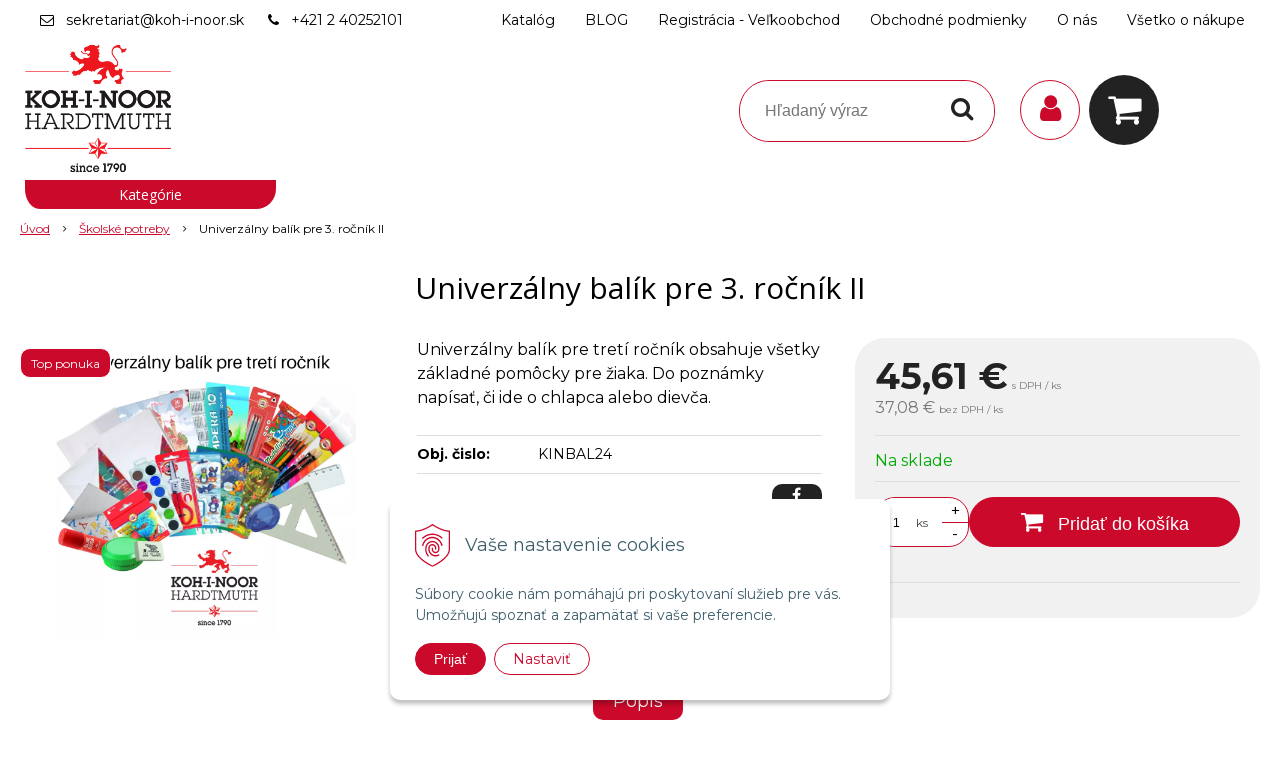

--- FILE ---
content_type: text/html; charset=windows-1250
request_url: https://eshop.koh-i-noor.sk/eshop/univerzalny-balik-pre-3-rocnik-ii/p-5332396.xhtml
body_size: 16709
content:
<!DOCTYPE html>
<html lang="sk" class=" ViewIcons filter-position-left elm-b-radius-2 prlist-grpad prlist-type-2" data-ppr="3">
<head>
		<meta http-equiv="X-UA-Compatible" content="IE=edge,chrome=1" />
		<meta name="viewport" content="width=device-width, initial-scale=1.0, minimum-scale=1.0, user-scalable=1" />
		
		<meta charset="windows-1250" />
		<title>Univerzálny balík pre 3. ročník II | KOH-I-NOOR HARDTMUTH SLOVENSKO</title>
		<meta name="description" content="KOH-I-NOOR HARDTMUTH je dnes medzinárodnou spoločnosťou, ktorá patrí medzi najväčších výrobcov školských, kancelárskych a umeleckých potrieb v Európe." />
		<meta name="keywords" content="," />
		<meta name="robots" content="index,follow" />
		<meta name="googlebot" content="index,follow" />
		<meta name="author" content="NextCom.sk | Lepší biznis online" />
		<meta name="generator" content="Unisite 8.20.0 #281025" />
		<meta property="og:type" content="og:product" />
		<meta property="og:title" content="Univerzálny balík pre 3. ročník II" />
		<meta property="og:url" content="https://eshop.koh-i-noor.sk/eshop/univerzalny-balik-pre-3-rocnik-ii/p-5332396.xhtml" />
		<meta property="og:locale" content="sk_SK" />
		<meta property="og:site_name" content="KOH-I-NOOR HARDTMUTH SLOVENSKO" />
		<meta name="twitter:domain" content="eshop.koh-i-noor.sk" />
		<meta property="og:image" content="https://eshop.koh-i-noor.sk/obchod_homedir/data/3282/obrazky/Univerz%E1lny%20bal%EDk%20pre%20prv%FD%20ro%E8n%EDk%20%96%20k%F3pia%20%281%29.png" />
		<meta property="og:description" content="Univerzálny balík pre tretí ročník obsahuje všetky základné pomôcky pre žiaka. Do poznámky napísať, či ide o chlapca alebo dievča." />
		<meta property="product:price:amount" content="45.61" />
		<meta property="product:price:currency" content="EUR" />
		<meta itemprop="name" content="Univerzálny balík pre 3. ročník II" />
		<meta itemprop="description" content="Univerzálny balík pre tretí ročník obsahuje všetky základné pomôcky pre žiaka. Do poznámky napísať, či ide o chlapca alebo dievča." />
		<meta itemprop="image" content="https://eshop.koh-i-noor.sk/obchod_homedir/data/3282/obrazky/Univerz%E1lny%20bal%EDk%20pre%20prv%FD%20ro%E8n%EDk%20%96%20k%F3pia%20%281%29.png" />
		<meta name="twitter:card" content="product" />
		<meta name="twitter:title" content="Univerzálny balík pre 3. ročník II" />
		<meta name="twitter:image" content="https://eshop.koh-i-noor.sk/obchod_homedir/data/3282/obrazky/Univerz%E1lny%20bal%EDk%20pre%20prv%FD%20ro%E8n%EDk%20%96%20k%F3pia%20%281%29.png" />
		<meta name="twitter:label1" content="Ceny" />
		<meta name="twitter:data1" content="45.61" />
		<meta name="twitter:label2" content="Mena" />
		<meta name="twitter:data2" content="" />

		<link href="https://eshop.koh-i-noor.sk/Data/3505/favicon.ico" type="image/x-icon" rel="icon" />
		<link href="https://eshop.koh-i-noor.sk/Data/3505/favicon.ico" type="image/x-icon" rel="shortcut icon" />
		<link rel="stylesheet" type="text/css" href="//fonts.googleapis.com/css2?family=Montserrat:ital,wght@0,400;0,700;0,900;1,400;1,700;1,900&family=Open+Sans:ital,wght@0,400;0,600;0,700;1,400;1,600;1,700&display=swap" />
		<link rel="stylesheet" type="text/css" href="/Data/3505/Cache/Css/site_df954c82.css" />
		<link rel="stylesheet" type="text/css" href="/SiteJay2.0/JScript/Fancybox3/jquery.fancybox.min.css" />
		<link rel="stylesheet" type="text/css" href="/Data/3505/Cache/Css/slick_79e8c010.css" />
		<link rel="stylesheet" type="text/css" href="/Data/3505/Cache/Css/infopanel_eb4507b4.css" />
		<script src="/SiteJay2.0/jquery-3.7.1.min.js"></script>
		<script src="/SiteJay2.0/JScript/Fancybox3/jquery.fancybox.min.js"></script>
		<script src="/SiteJay2.0/JScript/jquery.mousewheel-3.0.6.pack.js"></script>
		<script src="/Data/3505/Cache/Script/common_5fecc569.js"></script>
		<script src="/Data/3505/Cache/Script/CookieConsent_6224c920.js"></script>
		<script src="/Data/3505/Cache/Script/skin_340f6a63.js"></script>
		<script src="/Data/3505/Cache/Script/custom_aa534054.js"></script>
		<script src="/Data/3505/Cache/Script/categories_menu_script_3eefc370.js"></script>
		<script src="/SiteJay2.0/jquery.newsletterpopup.js"></script>
		<script src="/Data/3505/Cache/Script/shop_content_scripts_977977c1.js"></script>
		<script src="https://eshop.koh-i-noor.sk/SiteJay2.0/jquery_tipsy.js"></script>

		<link rel="stylesheet" type="text/css" href="/Data/default/UserFiles/font-awesome/css/font-awesome.min.css" />
		<link rel="stylesheet" type="text/css" href="/Data/default/UserFiles/2025/slick/slick.min.css" />
        <link rel="stylesheet" type="text/css" href="/Data/default/UserFiles/2025/slick/accessible-slick-theme.min.css" />
		<link rel="stylesheet" type="text/css" href="/Data/default/UserFiles/js/lightslider/lightslider.min.css" />
        <link rel="stylesheet" type="text/css" href="/Data/default/UserFiles/2025/nice-select/nice-select.css" />
	<!-- Global site tag (gtag.js) - Google Analytics -->
<script async src="https://www.googletagmanager.com/gtag/js?id=UA-31833947-1"></script>
<script>
  window.dataLayer = window.dataLayer || [];
  function gtag(){dataLayer.push(arguments);}
  gtag("consent", "default", {
    "ad_storage": "denied",
    "ad_user_data": "denied",
    "ad_personalization": "denied",
    "analytics_storage": "denied"
  }); 
  gtag("js", new Date());
  gtag("config", "UA-31833947-1");
</script></head>

	<body id="page18210" class="matrix-skin home-page ">
        <div class="site-overlay"><span class="over-closer"></span></div>
        
            <div id="container-main">
                <div class="header-separator"></div>
                <header class="header">
                    <div class="head clearfix">
                      
<div id="sjm-s-hlavicka"><div class="logo-wrapper">
    <p id="logo"><a href="/"><img src="/Data/3505/UserFiles/Logo/1200px-Koh_i_noor_company_logo.svg.png" alt="KOH-I-NOOR HARDTMUTH SLOVENSKO" srcset="" width="1200" height="1056"></a></p>
    
</div>


    
        <ul class="info-row">
            
            
            <li class="info-row-mail" translate="no"><i class="fa fa-envelope-o"></i> <a href="mailto:sekretariat@koh-i-noor.sk">sekretariat@koh-i-noor.sk</a></li>
            <li class="info-row-phone" translate="no"><i class="fa fa-phone"></i> <a href="tel:+421240252101"> +421 2 40252101</a></li>
            
        </ul>
    

</div>

                      <div class="icons">
                          <div id="ico-menu"><span translate="no"><i class="fa fa-bars"></i></span></div>
                          <div id="ico-search"><span><i class="fa fa-search"></i></span></div>
                          <div id="main-login">
<div id="sjm-s-login-top"><div class="Shop-login">
    <div><i class="fa fa-user"></i></div>
    
        <ul data-text="Môj účet">
            <li class="user"><a href="https://eshop.koh-i-noor.sk/eshop/action/enterlogin.xhtml" rel="nofollow">Prihlásiť</a></li>
            
                <li class="reg"><a href="https://eshop.koh-i-noor.sk/eshop/action/registration.xhtml" rel="nofollow">Registrácia</a></li>
            
            
        </ul>
    
    
</div></div>
</div>
                          <div id="main-cart">
<div id="sjm-s-kosik"><div id="kosik">
     <a href="https://eshop.koh-i-noor.sk/eshop/action/cart.xhtml" class="caq-0" title="Košík">
     <span class="kosik-ico"><i class="fa fa-shopping-cart"></i></span>
     
     </a>
</div></div>
</div>
                      </div>
                      <div id="main-search">
<div id="sjm-s-vyhladavanie">
	
                <script type="text/javascript">
                    /* <![CDATA[ */

                    displayBoxIndex = -1;
                    var SearchNavigate = function(diff) {
                        displayBoxIndex += diff;
                        var oBoxCollection = $(".suggestSearchContent:not(.suggestSearchHeader):not(.suggestSearchFooter) p");
                        if(!oBoxCollection.length){
                            return;
                        }
                        if (displayBoxIndex >= oBoxCollection.length)
                            displayBoxIndex = 0;
                        if (displayBoxIndex < 0)
                            displayBoxIndex = oBoxCollection.length - 1;
                        var cssClass = "search-selected-item";
                        oBoxCollection.removeClass(cssClass).eq(displayBoxIndex).addClass(cssClass);
                        oBoxCollection.eq(displayBoxIndex)[0].scrollIntoView({ 
                            block: 'nearest',
                            inline: 'nearest',
                            behavior: 'smooth'
                        });
                    }

                        var timeoutsearch;
                        function getXmlHttpRequestObject() {
                            if (window.XMLHttpRequest) {
                                return new XMLHttpRequest();
                            } else if(window.ActiveXObject) {
                                return new ActiveXObject("Microsoft.XMLHTTP");
                            } else {
                            }
                        }

                        var searchReq = getXmlHttpRequestObject();

                        function searchSuggest() {
                            if (searchReq.readyState == 4 || searchReq.readyState == 0) {
                                var str = escape(encodeURI(document.getElementById('searchstringid').value));
                                //$('#search_suggest').html('<div class="suggest_wrapper loading"><img src="/Images/loading.gif" alt="loading" /></div>');
                                var stockOnly = '0';
                                if (document.getElementById('searchStockOnlyId') != null && document.getElementById('searchStockOnlyId').checked == true)
                                    stockOnly = '1';

                                searchReq.open("GET", 'https://eshop.koh-i-noor.sk/suggestsearch/chckprm/suggest/search/' + str + '/stock/' + stockOnly + '.xhtml', true);
                                searchReq.onreadystatechange = handleSearchSuggest;
                                searchReq.send(null);
                            }
                            clearTimeout(timeoutsearch);
                        }

                        function handleSearchSuggest() {
                            if (searchReq.readyState == 4) {
                                var ss = document.getElementById('search_suggest')
                                ss.innerHTML = '';
                                ss.innerHTML = searchReq.responseText;

                                if(ss.innerHTML.length)
                                    ss.innerHTML = '<div class="suggest_wrapper">' + ss.innerHTML + '</div>';
                            }
                        }

                        $(document).ready(function(){

                            $('body').on('click', function () {
                                $('#search_suggest').html('');
                            });

                            $('form.search').on('click', function(e){
                                e.stopPropagation();
                            });

                            $('#searchstringid').attr('autocomplete','off').on('keyup click', function(e) {

                                if (e.keyCode == 40)
                                {
                                    e.preventDefault()
                                    SearchNavigate(1);
                                }
                                else if(e.keyCode==38)
                                {
                                    e.preventDefault()
                                    SearchNavigate(-1);
                                } else if(e.keyCode==13){

                                    if($("p.search-selected-item").length){
                                        e.preventDefault();
                                        location.href=$("p.search-selected-item a").attr("href");
                                    }

                                } else {
                                    if(timeoutsearch) {
                                        clearTimeout(timeoutsearch);
                                        timeoutsearch = null;
                                    }
                                    if($.trim($("#searchstringid").val()) !== ""){
                                        timeoutsearch = setTimeout(searchSuggest, 200);
                                    }
                                    else {
                                        var ss = document.getElementById('search_suggest')
                                        ss.innerHTML = '';                                    
                                    }
                                }
                            });
                        });
                    /* ]]> */
                </script>

<form action="https://eshop.koh-i-noor.sk/index.php?page=18210" method="get" class="search">
  <span class="input"><input type="text" name="searchstring" value="" class="SearchInput" id="searchstringid" placeholder="Hľadaný výraz" /><input type="hidden" name="searchtype" value="all" /></span>
  <div id="search_suggest"></div>  
  <span class="submit"><input type="hidden" name="action" value="search" /><input type="hidden" name="cid" value="0" /><input type="hidden" name="page" value="18210" /><input type="submit" name="searchsubmit" value="Hľadaj" class="SearchSubmit" /></span>  
</form></div>
</div>
                      <div class="mbmenu clearfix" id="menu-main">
                        <div class="content"><nav>
<div id="sjm-s-menu-vodorovne"><ul id="m-smenuvodorovne" class="sjMenu"><li class="no-selected"><a href="https://eshop.koh-i-noor.sk/katalog.xhtml">Katalóg</a></li><li class="no-selected"><a href="https://eshop.koh-i-noor.sk/blog.xhtml">BLOG</a></li><li class="no-selected"><a href="https://eshop.koh-i-noor.sk/registracia-velkoobchod.xhtml">Registrácia - Veľkoobchod</a></li><li class="no-selected"><a href="https://eshop.koh-i-noor.sk/informacie-obchodne-podmienky.xhtml">Obchodné podmienky</a></li><li class="no-selected"><a href="https://eshop.koh-i-noor.sk/o-nas.xhtml">O nás</a><ul><li class="no-selected"><a href="https://eshop.koh-i-noor.sk/kontakty.xhtml">Kontakty</a></li><li class="no-selected"><a href="https://eshop.koh-i-noor.sk/ochrana-osobnych-udajov.xhtml">Ochrana osobných údajov</a></li><li class="no-selected"><a href="https://eshop.koh-i-noor.sk/o-spolocnosti.xhtml">O spoločnosti</a></li></ul></li><li class="no-selected"><a href="https://eshop.koh-i-noor.sk/vsetko-o-nakupe.xhtml">Všetko o nákupe</a><ul><li class="no-selected"><a href="https://eshop.koh-i-noor.sk/reklamacne-podmienky.xhtml">Reklamačné podmienky</a></li></ul></li></ul></div>
</nav></div>
                      </div>
                  </div>
                </header>
                <div id="container-outer">
                    <div id="container" class="clearfix">
                        <main id="content">
                            
                                <div class="top-image">
<div id="sjm-d-20961"> </div>
<div class="basic001">


<div class="content">
<div id="sjm-d-20960">        <div class="ShopContent">
<!-- SJ_Modules_Shop_Content ***start*** -->
	
            <div class="ShopProductParentCategories">
                <ul itemprop="breadcrumb" itemscope itemtype="http://schema.org/BreadcrumbList">
                    
                    <li itemprop="itemListElement" itemscope itemtype="http://schema.org/ListItem">
                        <a href="/" itemprop="item"><span itemprop="name">Úvod</span></a>
                        <meta itemprop="position" content="1" />
                    </li>
                    <li><span class="separator">&gt;&gt;</span></li>
                    <li itemprop="itemListElement" itemscope itemtype="http://schema.org/ListItem">
                        <a href="https://eshop.koh-i-noor.sk/eshop/skolske-potreby/c-112.xhtml" itemprop="item"><span itemprop="name">Školské potreby</span></a>
                        <meta itemprop="position" content="2" />
                    </li>
                    <li><span class="separator">&gt;&gt;</span></li>
                    <li itemprop="itemListElement" itemscope itemtype="http://schema.org/ListItem">
                        <span itemprop="name">Univerzálny balík pre 3. ročník II</span>
                        <meta itemprop="position" content="3" />
                    </li>
                </ul>
            </div>































<div itemscope itemtype="http://schema.org/Product" class="ShopProductView">
	<div class="Product ProductDetail">

        <h1 itemprop="name" >Univerzálny balík pre 3. ročník II</h1>
        <meta itemprop="category" content="Školské potreby" />
        


        <div class="ProductWrapper">

                    <div class="ProductLeft">
                        
                        <span class="stickers">
                            
                                
                                    
                                    
                                    
                                    <span class="sticker sticker-topoffer">Top ponuka</span>
                                    
                                
                            

                            
                                
                            

                            

                            
                        </span>
                        
                        <ul class="ProductImage" id="MainProductImage">
                            <li>
                            	<a href="/obchod_homedir/data/3282/obrazky/Univerz%E1lny%20bal%EDk%20pre%20prv%FD%20ro%E8n%EDk%20%96%20k%F3pia%20%281%29.png" title="Univerzálny balík pre 3. ročník II">
                                    <picture>
                                        <source srcset="/obchod_homedir/data/3282/obrazky/Univerz%E1lny%20bal%EDk%20pre%20prv%FD%20ro%E8n%EDk%20%96%20k%F3pia%20%281%29.webp" type="image/webp">
                                        <img itemprop="image" src="/obchod_homedir/data/3282/obrazky/Univerz%E1lny%20bal%EDk%20pre%20prv%FD%20ro%E8n%EDk%20%96%20k%F3pia%20%281%29.png" alt="Univerzálny balík pre 3. ročník II" id="ProductImage5332396" />
                                    </picture>
                            	</a>
                           	</li>
                            
                        </ul>
                        
                        
                        
                    </div>

            <div class="ProductDescription">

            <h2 class="hide" >Univerzálny balík pre 3. ročník II</h2>

            <form action="https://eshop.koh-i-noor.sk/eshop/univerzalny-balik-pre-3-rocnik-ii/p-5332396/order/5332396.xhtml" data-mincountval="0" data-mincountmultiplyval="false" id="5332396" method="post" onsubmit=" if(!CheckMinCount(document.getElementById('Quantity'), 0, false))return false;">

            <div class="right-col" itemprop="offers" itemscope itemtype="http://schema.org/Offer">
				<meta itemprop="url" content="https://eshop.koh-i-noor.sk/eshop/univerzalny-balik-pre-3-rocnik-ii/p-5332396.xhtml" />
				

                

                
                    

                        <div class="price">

                            <div class="price-row-1">
                                
                                    <span class="price-with-vat">
                                        <meta itemprop="category" content="Školské potreby" />
                                        
                                        <strong id="PriceWithVAT5332396" class="main-price"><span itemprop="price" content="45.61">45,61</span> <span itemprop="priceCurrency" content="EUR">€</span></strong> <span class="small dph">s DPH / ks</span>
                                    </span>
                                
                                
                                
                                    
                                        <span class="price-without-vat">
                                            <strong id="PriceWithoutVAT5332396" class="main-price">37,08 €</strong> <span class="small">bez DPH / ks</span>
                                        </span>
                                    
                                
                                

                                
                                
                            </div>
                            
                            

                        </div>

                   

                   

                      

                        

                        

                        

                        
                            
                                
                                    
                                        <div class="delivery-info">
                                            
                                                <span id="StockCountText5332396" itemprop="availability" href="http://schema.org/InStock" content="InStock">                        <span style="color: #00aa00">Na sklade</span></span>
                                            
                                            
                                        </div>
                                    
                                
                                
                            
                        

                        

                        
                            

                                
                                    <div class="ShopIcons">
                                        <div class="ProductButtons" >
                                            <span class="mnozstvo">
                                                <input type="text" size="5" value="1" name="quantity" id="Quantity" onkeyup="" class="Quantity noEnterSubmit" />
                                                
                                                    <label for="Quantity5332396">ks</label>
                                                
                                                <span class="cplus">+</span>
                                                <span class="cminus">-</span>
                                            </span>
                                            
                                                <button type="submit" name="add-button" id="AddToCart5332396" aria-label="Pridať do košíka">
                                                    <span class="addtext"><i class="fa fa-shopping-cart"></i> Pridať do košíka</span><span class="icon"><!----></span>
                                                    
                                                </button>
                                            
                                            
                                            
                                        </div>
                                        <span id="StockWarning5332396" class="stockwarning"></span>
                                    </div>
                                

                                

                            

                        

                        
                            
                                
                                <div class="advance-box">
                                    <div class="calcs">
                                        
                                        
                                    </div>
                                    <ul class="clearfix">
                                        
                                            
                                        
                                        
                                        
                                            
                                        
                                        
										
                                    </ul>
                                </div>

                            
                        
                   
            	</div>

            	<div class="left-col">

	                
	                    <div class="small-description" itemprop="disambiguatingDescription">Univerzálny balík pre tretí ročník obsahuje všetky základné pomôcky pre žiaka. Do poznámky napísať, či ide o chlapca alebo dievča. </div>
	                

	                <dl id="productParameters">
	                    

	                    <dt class="detail-order-number">Obj. čislo:</dt><dd id="OrderNumber5332396" class="detail-order-number" itemprop="sku">KINBAL24</dd>
	                    

	                    
	                    
	               </dl>

                   
                       <div class="social-share">
                           <a href="javascript: void(0)" onclick="window.open('https://www.facebook.com/sharer.php?u=https%3A%2F%2Feshop.koh-i-noor.sk%2Feshop%2Funiverzalny-balik-pre-3-rocnik-ii%2Fp-5332396.xhtml','sharer','toolbar=0,status=0,width=580,height=325');"><i class="fa fa-facebook"></i></a>
                       </div>
                   

	            </div>

                </form>
            </div>
            <div class="clear"></div>
        </div>
	</div>

        <div class="tabs-container">

        	<ul class="tabs">
        	  
              <li><a href="#popis">Popis</a></li>
              
              
              
              
			  
              
			  

              

			  
			  
			  
			  
            </ul>

            <div class="panel-container">

              

              
                  <div class="pane" id="popis">
                    <h2>Univerzálny balík pre 3. ročník II</h2>
                    <div class="in-pane">
                        
                        <div class="long-description" itemprop="description">
                            Balík obsahuje: Ceruzka graf. 3-HR c. 2, 3ks. Sada farebných papierov. Guma mazacia. Nožnice 13,5cm. Obal na zošit A6 2ks. Obrus, detský motív. Pastelky 12ks, Vtáci. Súpr. Modelovacej hmoty 200g. Misky súprava 5ks . Štetec sada c. 2,4,6,8,10 guľaté. Lepidlo herkules . Vodové farby v bielom
Pastelky voskové, 3-HR  12ks. Výkresy A3 20ks. Výkresy A4 20ks. Farby temp. 10odt. Školský zošit 420-A4-20list, čistý 1ks. Školský zošit 5110-A5-10list, štvorčekový  1ks. Śkolský zošit 513-A5-10list, linajkový 10ks. Školský zošit 624-A6-20list, linajkový 2ks. Školský zošit 523-A5-20list, linajkový 5ks. 
Štetec sada c.8, 12, ploché. Strúhadlo. Pravítko 15cm, transparentné. Sada obalov A5 10ks. Sada obalov A4 10ks . TROJ. 45/177 s ko. Transp. Notový zošit A5-8list. Kružidlo kovové.

                        </div>
                    </div>
                  </div>
              

              

              

                	

                
                

                

                

                

                

                

                

                

            </div>
    	</div>
		<div class="clear"></div>


</div>











<!-- SJ_Modules_Shop_Content ***end*** --></div></div>
</div>	
</div>
</div>
                                
                            
                        </main>
                        <aside id="left">
                            <div class="basic003 mbmenu" id="kategorie-obchodu">
                                <div class="title"><h3><div><span class="mh-small"><!----></span></div></h3></div>
                                <div class="content"><nav role="navigation">
<div id="sjm-s-kategorie-obchodu">
	
	<div class="action-categories">
		<ul class="Cat action-categories">
			<li><a href="https://eshop.koh-i-noor.sk/eshop/action/addprd/newval/1.xhtml" title="Novinky">Novinky</a></li><li><a href="https://eshop.koh-i-noor.sk/eshop/action/addprd/topoffer/1.xhtml" title="Top ponuka">Top ponuka</a></li>
		</ul>
	</div>



	<div class="states-categories">
	<ul class="Cat states-categories">
		<li><a href="https://eshop.koh-i-noor.sk/eshop/action/addprd/state-226/1.xhtml" title="Vianočné Dekorácie - Akcia" style="background-color: #ffff00; color: #000000">Vianočné Dekorácie - Akcia</a></li><li><a href="https://eshop.koh-i-noor.sk/eshop/action/addprd/state-227/1.xhtml" title="VÝPREDAJ HRAČIEK" style="background-color: #ffff00; color: #000000">VÝPREDAJ HRAČIEK</a></li><li><a href="https://eshop.koh-i-noor.sk/eshop/action/addprd/state-212/1.xhtml" title="VÝPREDAJ" style="background-color: #ffff00; color: #000000">VÝPREDAJ</a></li><li><a href="https://eshop.koh-i-noor.sk/eshop/action/addprd/state-222/1.xhtml" title="3D Puzzle -30%" style="background-color: #ffff00; color: #000000">3D Puzzle -30%</a></li><li><a href="https://eshop.koh-i-noor.sk/eshop/action/addprd/state-221/1.xhtml" title="Maľovanie Podľa Čísel" style="background-color: #ffff00; color: #000000">Maľovanie Podľa Čísel</a></li>
	</ul>
</div>


	<ul id="categories-18210" class="Cat"><li id="Item-120"><a href="https://eshop.koh-i-noor.sk/eshop/licencny-tovar/c-120.xhtml"><span>Licenčný tovar </span></a><ul id="ul_id_153"><li id="Item-153"><a href="https://eshop.koh-i-noor.sk/eshop/pixiecrew/c-153.xhtml"><span>PixieCrew </span></a></li><li id="Item-122"><a href="https://eshop.koh-i-noor.sk/eshop/frozen/c-122.xhtml"><span>Frozen</span></a></li><li id="Item-123"><a href="https://eshop.koh-i-noor.sk/eshop/mickey-a-minnie/c-123.xhtml"><span>Mickey a Minnie</span></a></li><li id="Item-128"><a href="https://eshop.koh-i-noor.sk/eshop/fortnite/c-128.xhtml"><span>Fortnite</span></a></li><li id="Item-208"><a href="https://eshop.koh-i-noor.sk/eshop/among-us/c-208.xhtml"><span>Among Us</span></a></li><li id="Item-162"><a href="https://eshop.koh-i-noor.sk/eshop/marvel-dc/c-162.xhtml"><span>Marvel + DC </span></a></li><li id="Item-165"><a href="https://eshop.koh-i-noor.sk/eshop/lol-surprise/c-165.xhtml"><span>LOL Surprise</span></a></li><li id="Item-166"><a href="https://eshop.koh-i-noor.sk/eshop/jurassic-world/c-166.xhtml"><span>Jurassic World</span></a></li><li id="Item-167"><a href="https://eshop.koh-i-noor.sk/eshop/paw-patrol/c-167.xhtml"><span>Paw Patrol</span></a></li><li id="Item-168"><a href="https://eshop.koh-i-noor.sk/eshop/peppa-pig/c-168.xhtml"><span>Peppa Pig</span></a></li><li id="Item-169"><a href="https://eshop.koh-i-noor.sk/eshop/pusheen/c-169.xhtml"><span>Pusheen</span></a></li><li id="Item-142"><a href="https://eshop.koh-i-noor.sk/eshop/minecraft/c-142.xhtml"><span>Minecraft</span></a></li><li id="Item-183"><a href="https://eshop.koh-i-noor.sk/eshop/harry-potter/c-183.xhtml"><span>Harry Potter </span></a></li><li id="Item-184"><a href="https://eshop.koh-i-noor.sk/eshop/topmodel/c-184.xhtml"><span>TOPModel</span></a></li><li id="Item-185"><a href="https://eshop.koh-i-noor.sk/eshop/pokemon/c-185.xhtml"><span>Pokémon</span></a></li><li id="Item-186"><a href="https://eshop.koh-i-noor.sk/eshop/disney/c-186.xhtml"><span>Disney</span></a></li><li id="Item-216"><a href="https://eshop.koh-i-noor.sk/eshop/rainbow-high/c-216.xhtml"><span>Rainbow High</span></a></li><li id="Item-200"><a href="https://eshop.koh-i-noor.sk/eshop/star-wars/c-200.xhtml"><span>Star Wars</span></a></li><li id="Item-244"><a href="https://eshop.koh-i-noor.sk/eshop/lego/c-244.xhtml"><span>Lego</span></a></li><li id="Item-246"><a href="https://eshop.koh-i-noor.sk/eshop/stitch/c-246.xhtml"><span>Stitch</span></a></li><li id="Item-118"><a href="https://eshop.koh-i-noor.sk/eshop/licencny-tovar-koh-i-noor/c-118.xhtml"><span>Licenčný tovar KOH-I-NOOR </span></a></li></ul></li><li id="Item-267"><a href="https://eshop.koh-i-noor.sk/eshop/stetcove-fixky-karin/c-267.xhtml"><span>Štetcové Fixky Karin</span></a><ul id="ul_id_270"><li id="Item-270"><a href="https://eshop.koh-i-noor.sk/eshop/decobrush-metallic/c-270.xhtml"><span>DécoBrush Metallic</span></a></li><li id="Item-271"><a href="https://eshop.koh-i-noor.sk/eshop/pigment-decobrush/c-271.xhtml"><span>Pigment Decobrush</span></a></li><li id="Item-268"><a href="https://eshop.koh-i-noor.sk/eshop/brushmarker-pro/c-268.xhtml"><span>Brushmarker PRO</span></a></li><li id="Item-269"><a href="https://eshop.koh-i-noor.sk/eshop/realbrush-pro/c-269.xhtml"><span>Realbrush PRO</span></a></li></ul></li><li id="Item-3"><a href="https://eshop.koh-i-noor.sk/eshop/atramenty-tuse-pec-farby/c-3.xhtml"><span>Atramenty, tuše, peč. farby </span></a><ul id="ul_id_218"><li id="Item-218"><a href="https://eshop.koh-i-noor.sk/eshop/atramenty-bombicky/c-218.xhtml"><span>Atramenty, bombičky </span></a></li><li id="Item-36"><a href="https://eshop.koh-i-noor.sk/eshop/peciatkove-farby-a-podusky/c-36.xhtml"><span>Pečiatkové farby a podušky</span></a></li><li id="Item-85"><a href="https://eshop.koh-i-noor.sk/eshop/tuse/c-85.xhtml"><span>Tuše</span></a></li></ul></li><li id="Item-4"><a href="https://eshop.koh-i-noor.sk/eshop/batohy-peracniky-vrecka/c-4.xhtml"><span>Batohy, peračníky ,vrecká</span></a><ul id="ul_id_90"><li id="Item-90"><a href="https://eshop.koh-i-noor.sk/eshop/penazenky/c-90.xhtml"><span>Peňaženky</span></a></li><li id="Item-5"><a href="https://eshop.koh-i-noor.sk/eshop/batohy/c-5.xhtml"><span>Batohy </span></a></li><li id="Item-71"><a href="https://eshop.koh-i-noor.sk/eshop/peracniky-skolske/c-71.xhtml"><span>Peračníky školské</span></a></li><li id="Item-80"><a href="https://eshop.koh-i-noor.sk/eshop/vrecka/c-80.xhtml"><span>Vrecká </span></a></li></ul></li><li id="Item-8"><a href="https://eshop.koh-i-noor.sk/eshop/bloky-kresliace-papier/c-8.xhtml"><span>Bloky kresliace, papier </span></a><ul id="ul_id_228"><li id="Item-228"><a href="https://eshop.koh-i-noor.sk/eshop/bloky-kresliace/c-228.xhtml"><span>Bloky kresliace </span></a></li><li id="Item-230"><a href="https://eshop.koh-i-noor.sk/eshop/vykresy/c-230.xhtml"><span>Výkresy </span></a></li><li id="Item-229"><a href="https://eshop.koh-i-noor.sk/eshop/kancelarsky-papier/c-229.xhtml"><span>Kancelársky papier </span></a></li><li id="Item-137"><a href="https://eshop.koh-i-noor.sk/eshop/farebny-papier/c-137.xhtml"><span>Farebný papier </span></a></li><li id="Item-41"><a href="https://eshop.koh-i-noor.sk/eshop/fotopapier/c-41.xhtml"><span>Fotopapier</span></a></li></ul></li><li id="Item-242"><a href="https://eshop.koh-i-noor.sk/eshop/bodkovanie/c-242.xhtml"><span>Bodkovanie</span></a></li><li id="Item-15"><a href="https://eshop.koh-i-noor.sk/eshop/ceruzky/c-15.xhtml"><span>Ceruzky</span></a><ul id="ul_id_16"><li id="Item-16"><a href="https://eshop.koh-i-noor.sk/eshop/standardne-ceruzky/c-16.xhtml"><span>Štandardné ceruzky</span></a></li><li id="Item-17"><a href="https://eshop.koh-i-noor.sk/eshop/kancelarske-ceruzky/c-17.xhtml"><span>Kancelárske ceruzky</span></a></li><li id="Item-21"><a href="https://eshop.koh-i-noor.sk/eshop/automaticke-ceruzky/c-21.xhtml"><span>Automatické ceruzky</span></a></li><li id="Item-22"><a href="https://eshop.koh-i-noor.sk/eshop/specialne-ceruzky/c-22.xhtml"><span>Špeciálne ceruzky</span></a></li><li id="Item-23"><a href="https://eshop.koh-i-noor.sk/eshop/trojhranne-ceruzky/c-23.xhtml"><span>Trojhranné ceruzky</span></a></li><li id="Item-24"><a href="https://eshop.koh-i-noor.sk/eshop/ceruzky-s-gumou/c-24.xhtml"><span>Ceruzky s gumou</span></a></li><li id="Item-25"><a href="https://eshop.koh-i-noor.sk/eshop/tesarske-ceruzky/c-25.xhtml"><span>Tesárske ceruzky</span></a></li><li id="Item-26"><a href="https://eshop.koh-i-noor.sk/eshop/konturovacie-ceruzky/c-26.xhtml"><span>Kontúrovacie ceruzky</span></a></li><li id="Item-27"><a href="https://eshop.koh-i-noor.sk/eshop/mechanicke-ceruzky-versatil/c-27.xhtml"><span>Mechanické ceruzky - versatil</span></a></li><li id="Item-63"><a href="https://eshop.koh-i-noor.sk/eshop/tuhy/c-63.xhtml"><span>Tuhy</span></a></li></ul></li><li id="Item-101"><a href="https://eshop.koh-i-noor.sk/eshop/darcekovy-sortiment/c-101.xhtml"><span>Darčekový sortiment</span></a><ul id="ul_id_211"><li id="Item-211"><a href="https://eshop.koh-i-noor.sk/eshop/darcekove-balicky/c-211.xhtml"><span>Darčekové balíčky </span></a></li><li id="Item-210"><a href="https://eshop.koh-i-noor.sk/eshop/blahoprajne-karty/c-210.xhtml"><span>Blahoprajné karty</span></a></li><li id="Item-212"><a href="https://eshop.koh-i-noor.sk/eshop/darcekove-doplnky/c-212.xhtml"><span>Darčekové doplnky</span></a></li><li id="Item-209"><a href="https://eshop.koh-i-noor.sk/eshop/darcekove-tasky-krabicky/c-209.xhtml"><span>Darčekové tašky + krabičky </span></a></li></ul></li><li id="Item-6"><a href="https://eshop.koh-i-noor.sk/eshop/farby/c-6.xhtml"><span>Farby</span></a><ul id="ul_id_7"><li id="Item-7"><a href="https://eshop.koh-i-noor.sk/eshop/vodove-farby/c-7.xhtml"><span>Vodové farby</span></a></li><li id="Item-30"><a href="https://eshop.koh-i-noor.sk/eshop/akrylove-farby/c-30.xhtml"><span>Akrylové farby</span></a></li><li id="Item-31"><a href="https://eshop.koh-i-noor.sk/eshop/akvarelove-farby/c-31.xhtml"><span>Akvarelové farby</span></a></li><li id="Item-32"><a href="https://eshop.koh-i-noor.sk/eshop/farby-na-sklo/c-32.xhtml"><span>Farby na sklo</span></a></li><li id="Item-35"><a href="https://eshop.koh-i-noor.sk/eshop/olejove-farby/c-35.xhtml"><span>Olejové farby</span></a></li><li id="Item-37"><a href="https://eshop.koh-i-noor.sk/eshop/temperove-farby/c-37.xhtml"><span>Temperové farby</span></a></li><li id="Item-38"><a href="https://eshop.koh-i-noor.sk/eshop/rozne/c-38.xhtml"><span>Rôzne</span></a></li></ul></li><li id="Item-42"><a href="https://eshop.koh-i-noor.sk/eshop/gumy/c-42.xhtml"><span>Gumy</span></a></li><li id="Item-188"><a href="https://eshop.koh-i-noor.sk/eshop/home/c-188.xhtml"><span>Home</span></a><ul id="ul_id_255"><li id="Item-255"><a href="https://eshop.koh-i-noor.sk/eshop/male-domace-spotrebice/c-255.xhtml"><span>Malé Domáce Spotrebiče</span></a></li><li id="Item-256"><a href="https://eshop.koh-i-noor.sk/eshop/osobna-starostlivost/c-256.xhtml"><span>Osobná Starostlivosť</span></a></li><li id="Item-223"><a href="https://eshop.koh-i-noor.sk/eshop/kuchyna/c-223.xhtml"><span>Kuchyňa </span></a></li><li id="Item-257"><a href="https://eshop.koh-i-noor.sk/eshop/baterie/c-257.xhtml"><span>Batérie</span></a></li><li id="Item-258"><a href="https://eshop.koh-i-noor.sk/eshop/osvetlenie/c-258.xhtml"><span>Osvetlenie</span></a></li><li id="Item-192"><a href="https://eshop.koh-i-noor.sk/eshop/hrnceky/c-192.xhtml"><span>Hrnčeky </span></a></li><li id="Item-195"><a href="https://eshop.koh-i-noor.sk/eshop/dekoracie/c-195.xhtml"><span>Dekorácie </span></a></li><li id="Item-199"><a href="https://eshop.koh-i-noor.sk/eshop/fashion-beauty/c-199.xhtml"><span>Fashion Beauty </span></a></li><li id="Item-276"><a href="https://eshop.koh-i-noor.sk/eshop/kupelna/c-276.xhtml"><span>Kúpeľňa</span></a></li><li id="Item-277"><a href="https://eshop.koh-i-noor.sk/eshop/spalna/c-277.xhtml"><span>Spálňa</span></a></li><li id="Item-201"><a href="https://eshop.koh-i-noor.sk/eshop/flase/c-201.xhtml"><span>Fľaše</span></a></li><li id="Item-156"><a href="https://eshop.koh-i-noor.sk/eshop/hygienicke-potreby/c-156.xhtml"><span>Hygienické potreby </span></a></li></ul></li><li id="Item-187"><a href="https://eshop.koh-i-noor.sk/eshop/home-office/c-187.xhtml"><span>Home Office </span></a><ul id="ul_id_189"><li id="Item-189"><a href="https://eshop.koh-i-noor.sk/eshop/podlozky-na-stol/c-189.xhtml"><span>Podložky na stôl </span></a></li><li id="Item-190"><a href="https://eshop.koh-i-noor.sk/eshop/pomocky/c-190.xhtml"><span>Pomôcky </span></a></li><li id="Item-191"><a href="https://eshop.koh-i-noor.sk/eshop/triediace-boxy/c-191.xhtml"><span>Triediace boxy </span></a></li><li id="Item-197"><a href="https://eshop.koh-i-noor.sk/eshop/doplnky-k-pc/c-197.xhtml"><span>Doplnky k PC</span></a></li><li id="Item-198"><a href="https://eshop.koh-i-noor.sk/eshop/elektronika/c-198.xhtml"><span>Elektronika</span></a></li></ul></li><li id="Item-264"><a href="https://eshop.koh-i-noor.sk/eshop/hracky/c-264.xhtml"><span>Hračky</span></a></li><li id="Item-213"><a href="https://eshop.koh-i-noor.sk/eshop/hry-a-zabava/c-213.xhtml"><span>Hry a zábava </span></a></li><li id="Item-111"><a href="https://eshop.koh-i-noor.sk/eshop/kalkulacky/c-111.xhtml"><span>Kalkulačky </span></a></li><li id="Item-91"><a href="https://eshop.koh-i-noor.sk/eshop/kancelarske-potreby/c-91.xhtml"><span>Kancelárske potreby</span></a><ul id="ul_id_107"><li id="Item-107"><a href="https://eshop.koh-i-noor.sk/eshop/bielitka-lepiace-rollery/c-107.xhtml"><span>Bielitká, lepiace rollery</span></a></li><li id="Item-73"><a href="https://eshop.koh-i-noor.sk/eshop/popisovace-kancelarske/c-73.xhtml"><span>Popisovače kancelárske</span></a></li><li id="Item-99"><a href="https://eshop.koh-i-noor.sk/eshop/euroobaly/c-99.xhtml"><span>Euroobaly</span></a></li><li id="Item-11"><a href="https://eshop.koh-i-noor.sk/eshop/kancelarske-boxy-dosky/c-11.xhtml"><span>Kancelárske boxy, dosky</span></a></li><li id="Item-93"><a href="https://eshop.koh-i-noor.sk/eshop/katalogove-knihy-rychloviazace/c-93.xhtml"><span>Katalógové knihy, rýchloviazače</span></a></li><li id="Item-92"><a href="https://eshop.koh-i-noor.sk/eshop/korkove-a-magneticke-tabule/c-92.xhtml"><span>Korkové a magnetické tabule</span></a></li><li id="Item-96"><a href="https://eshop.koh-i-noor.sk/eshop/lepiace-pasky/c-96.xhtml"><span>Lepiace pásky</span></a></li><li id="Item-58"><a href="https://eshop.koh-i-noor.sk/eshop/magnety/c-58.xhtml"><span>Magnety</span></a></li><li id="Item-97"><a href="https://eshop.koh-i-noor.sk/eshop/obalky-papierove-plastove/c-97.xhtml"><span>Obálky - papierové, plastové</span></a></li><li id="Item-10"><a href="https://eshop.koh-i-noor.sk/eshop/samolepiace-blocky/c-10.xhtml"><span>Samolepiace bločky</span></a></li><li id="Item-48"><a href="https://eshop.koh-i-noor.sk/eshop/spony-pripinaciky-spojovniky/c-48.xhtml"><span>Spony, pripináčiky, spojovníky</span></a></li><li id="Item-94"><a href="https://eshop.koh-i-noor.sk/eshop/stojany-kose/c-94.xhtml"><span>Stojany, koše</span></a></li><li id="Item-75"><a href="https://eshop.koh-i-noor.sk/eshop/sanony/c-75.xhtml"><span>Šanóny</span></a></li><li id="Item-103"><a href="https://eshop.koh-i-noor.sk/eshop/spagaty/c-103.xhtml"><span>Špagáty</span></a></li><li id="Item-78"><a href="https://eshop.koh-i-noor.sk/eshop/zosivacky-dierkovace/c-78.xhtml"><span>Zošívačky, dierkovače</span></a></li><li id="Item-70"><a href="https://eshop.koh-i-noor.sk/eshop/zvyraznovace/c-70.xhtml"><span>Zvýrazňovače</span></a></li></ul></li><li id="Item-105"><a href="https://eshop.koh-i-noor.sk/eshop/kreativne-potreby/c-105.xhtml"><span>Kreatívne potreby </span></a><ul id="ul_id_106"><li id="Item-106"><a href="https://eshop.koh-i-noor.sk/eshop/filc-dekoracny/c-106.xhtml"><span>Filc dekoračný </span></a></li><li id="Item-176"><a href="https://eshop.koh-i-noor.sk/eshop/dekoracne-ozdoby/c-176.xhtml"><span>Dekoračné ozdoby</span></a></li><li id="Item-177"><a href="https://eshop.koh-i-noor.sk/eshop/stuhy/c-177.xhtml"><span>Stuhy</span></a></li><li id="Item-178"><a href="https://eshop.koh-i-noor.sk/eshop/tavne-pistole-naplne/c-178.xhtml"><span>Tavné pištole, náplne </span></a></li><li id="Item-181"><a href="https://eshop.koh-i-noor.sk/eshop/kreativne-tvorenie/c-181.xhtml"><span>Kreatívne tvorenie</span></a></li><li id="Item-274"><a href="https://eshop.koh-i-noor.sk/eshop/samolepiace-oci/c-274.xhtml"><span>Samolepiace oči</span></a></li><li id="Item-272"><a href="https://eshop.koh-i-noor.sk/eshop/koralky/c-272.xhtml"><span>Korálky</span></a></li><li id="Item-275"><a href="https://eshop.koh-i-noor.sk/eshop/dierovace/c-275.xhtml"><span>Dierovače</span></a></li><li id="Item-273"><a href="https://eshop.koh-i-noor.sk/eshop/nalepky/c-273.xhtml"><span>Nálepky</span></a></li><li id="Item-170"><a href="https://eshop.koh-i-noor.sk/eshop/fimo/c-170.xhtml"><span>FIMO </span></a></li><li id="Item-196"><a href="https://eshop.koh-i-noor.sk/eshop/kaligrafia-a-doodle/c-196.xhtml"><span>Kaligrafia a Doodle </span></a></li><li id="Item-39"><a href="https://eshop.koh-i-noor.sk/eshop/krepovy-papier/c-39.xhtml"><span>Krepový papier</span></a></li></ul></li><li id="Item-13"><a href="https://eshop.koh-i-noor.sk/eshop/kriedy/c-13.xhtml"><span>Kriedy</span></a><ul id="ul_id_14"><li id="Item-14"><a href="https://eshop.koh-i-noor.sk/eshop/umelecke-kriedy/c-14.xhtml"><span>Umelecké kriedy</span></a></li><li id="Item-40"><a href="https://eshop.koh-i-noor.sk/eshop/skolske-kriedy/c-40.xhtml"><span>Školské kriedy</span></a></li><li id="Item-49"><a href="https://eshop.koh-i-noor.sk/eshop/specialne-kriedy/c-49.xhtml"><span>Špeciálne kriedy</span></a></li><li id="Item-52"><a href="https://eshop.koh-i-noor.sk/eshop/krajcirske-kriedy/c-52.xhtml"><span>Krajčírske kriedy</span></a></li><li id="Item-53"><a href="https://eshop.koh-i-noor.sk/eshop/lesnicke-kriedy/c-53.xhtml"><span>Lesnícke kriedy</span></a></li></ul></li><li id="Item-56"><a href="https://eshop.koh-i-noor.sk/eshop/lepidla/c-56.xhtml"><span>Lepidlá</span></a></li><li id="Item-119"><a href="https://eshop.koh-i-noor.sk/eshop/malovanie-podla-cisel/c-119.xhtml"><span>Maľovanie podľa čísel</span></a><ul id="ul_id_130"><li id="Item-130"><a href="https://eshop.koh-i-noor.sk/eshop/krajiny-a-mesta/c-130.xhtml"><span>Krajiny a mestá </span></a></li><li id="Item-131"><a href="https://eshop.koh-i-noor.sk/eshop/ludia/c-131.xhtml"><span>Ľudia </span></a></li><li id="Item-132"><a href="https://eshop.koh-i-noor.sk/eshop/licencne/c-132.xhtml"><span>Licenčné </span></a></li><li id="Item-133"><a href="https://eshop.koh-i-noor.sk/eshop/zvierata/c-133.xhtml"><span>Zvieratá </span></a></li><li id="Item-134"><a href="https://eshop.koh-i-noor.sk/eshop/sety/c-134.xhtml"><span>Sety </span></a></li><li id="Item-158"><a href="https://eshop.koh-i-noor.sk/eshop/jedlo-a-pitie/c-158.xhtml"><span>Jedlo a pitie </span></a></li><li id="Item-160"><a href="https://eshop.koh-i-noor.sk/eshop/kvety/c-160.xhtml"><span>Kvety</span></a></li></ul></li><li id="Item-64"><a href="https://eshop.koh-i-noor.sk/eshop/noznice/c-64.xhtml"><span>Nožnice</span></a></li><li id="Item-65"><a href="https://eshop.koh-i-noor.sk/eshop/obaly-puzdra-vizitkare/c-65.xhtml"><span>Obaly, púzdra, vizitkáre</span></a><ul id="ul_id_136"><li id="Item-136"><a href="https://eshop.koh-i-noor.sk/eshop/plastove-obaly/c-136.xhtml"><span>Plastové obaly </span></a></li><li id="Item-67"><a href="https://eshop.koh-i-noor.sk/eshop/obaly-na-zosity/c-67.xhtml"><span>Obaly na zošity</span></a></li><li id="Item-77"><a href="https://eshop.koh-i-noor.sk/eshop/puzdra/c-77.xhtml"><span>Púzdra</span></a></li><li id="Item-57"><a href="https://eshop.koh-i-noor.sk/eshop/vizitkare/c-57.xhtml"><span>Vizitkáre</span></a></li></ul></li><li id="Item-43"><a href="https://eshop.koh-i-noor.sk/eshop/omalovanky-a-edukacne-knihy/c-43.xhtml"><span>Omaľovánky a Edukačné Knihy</span></a><ul id="ul_id_262"><li id="Item-262"><a href="https://eshop.koh-i-noor.sk/eshop/edukacne-knihy/c-262.xhtml"><span>Edukačné Knihy</span></a></li><li id="Item-263"><a href="https://eshop.koh-i-noor.sk/eshop/omalovanky/c-263.xhtml"><span>Omaľovánky</span></a></li></ul></li><li id="Item-1"><a href="https://eshop.koh-i-noor.sk/eshop/pastelky/c-1.xhtml"><span>Pastelky</span></a><ul id="ul_id_2"><li id="Item-2"><a href="https://eshop.koh-i-noor.sk/eshop/pastelky-umelecke/c-2.xhtml"><span>Pastelky umelecké</span></a></li><li id="Item-20"><a href="https://eshop.koh-i-noor.sk/eshop/pastelky-jednotlive/c-20.xhtml"><span>Pastelky jednotlivé</span></a></li><li id="Item-28"><a href="https://eshop.koh-i-noor.sk/eshop/pastelky-voskove/c-28.xhtml"><span>Pastelky voskové</span></a></li><li id="Item-46"><a href="https://eshop.koh-i-noor.sk/eshop/pastelky-skolske/c-46.xhtml"><span>Pastelky školské</span></a></li></ul></li><li id="Item-72"><a href="https://eshop.koh-i-noor.sk/eshop/pera/c-72.xhtml"><span>Perá </span></a><ul id="ul_id_202"><li id="Item-202"><a href="https://eshop.koh-i-noor.sk/eshop/gumovatelne-pera/c-202.xhtml"><span>Gumovateľné perá </span></a></li><li id="Item-203"><a href="https://eshop.koh-i-noor.sk/eshop/zabavne-pera/c-203.xhtml"><span>Zábavné perá </span></a></li><li id="Item-204"><a href="https://eshop.koh-i-noor.sk/eshop/skolske-pera/c-204.xhtml"><span>Školské perá </span></a></li><li id="Item-205"><a href="https://eshop.koh-i-noor.sk/eshop/specialne-pera/c-205.xhtml"><span>Špeciálne perá </span></a></li><li id="Item-206"><a href="https://eshop.koh-i-noor.sk/eshop/technicke-pera/c-206.xhtml"><span>Technické perá </span></a></li><li id="Item-207"><a href="https://eshop.koh-i-noor.sk/eshop/gulockove-pera/c-207.xhtml"><span>Guľôčkové perá</span></a></li><li id="Item-62"><a href="https://eshop.koh-i-noor.sk/eshop/naplne-do-gulpier/c-62.xhtml"><span>Náplne do gul.pier</span></a></li></ul></li><li id="Item-61"><a href="https://eshop.koh-i-noor.sk/eshop/plastelina-model-hmota/c-61.xhtml"><span>Plastelína - model. hmota</span></a></li><li id="Item-247"><a href="https://eshop.koh-i-noor.sk/eshop/pohladnice/c-247.xhtml"><span>Pohľadnice</span></a><ul id="ul_id_248"><li id="Item-248"><a href="https://eshop.koh-i-noor.sk/eshop/detske/c-248.xhtml"><span>Detské</span></a></li><li id="Item-249"><a href="https://eshop.koh-i-noor.sk/eshop/srdecne/c-249.xhtml"><span>Srdečné</span></a></li><li id="Item-250"><a href="https://eshop.koh-i-noor.sk/eshop/vianocne/c-250.xhtml"><span>Vianočné</span></a></li><li id="Item-251"><a href="https://eshop.koh-i-noor.sk/eshop/velkonocne/c-251.xhtml"><span>Veľkonočné</span></a></li><li id="Item-252"><a href="https://eshop.koh-i-noor.sk/eshop/zvierata/c-252.xhtml"><span>Zvieratá</span></a></li><li id="Item-253"><a href="https://eshop.koh-i-noor.sk/eshop/ostatne/c-253.xhtml"><span>Ostatné</span></a></li></ul></li><li id="Item-44"><a href="https://eshop.koh-i-noor.sk/eshop/popisovace-fixky/c-44.xhtml"><span>Popisovače / fixky </span></a><ul id="ul_id_45"><li id="Item-45"><a href="https://eshop.koh-i-noor.sk/eshop/popisovace-skolske/c-45.xhtml"><span>Popisovače školské</span></a></li><li id="Item-74"><a href="https://eshop.koh-i-noor.sk/eshop/popisovace-specialne/c-74.xhtml"><span>Popisovače špecialne</span></a></li></ul></li><li id="Item-33"><a href="https://eshop.koh-i-noor.sk/eshop/rysovacie-potreby/c-33.xhtml"><span>Rysovacie potreby</span></a><ul id="ul_id_55"><li id="Item-55"><a href="https://eshop.koh-i-noor.sk/eshop/kruzidla/c-55.xhtml"><span>Kružidlá</span></a></li><li id="Item-34"><a href="https://eshop.koh-i-noor.sk/eshop/sablony/c-34.xhtml"><span>Šablóny</span></a></li><li id="Item-54"><a href="https://eshop.koh-i-noor.sk/eshop/krivitka/c-54.xhtml"><span>Krivítka</span></a></li><li id="Item-60"><a href="https://eshop.koh-i-noor.sk/eshop/pravitka/c-60.xhtml"><span>Pravítka</span></a></li><li id="Item-84"><a href="https://eshop.koh-i-noor.sk/eshop/trojuholniky/c-84.xhtml"><span>Trojuholníky</span></a></li><li id="Item-86"><a href="https://eshop.koh-i-noor.sk/eshop/uhlomery/c-86.xhtml"><span>Uhlomery</span></a></li></ul></li><li id="Item-79"><a href="https://eshop.koh-i-noor.sk/eshop/struhadla/c-79.xhtml"><span>Strúhadlá</span></a></li><li id="Item-112" class="selected"><a href="https://eshop.koh-i-noor.sk/eshop/skolske-potreby/c-112.xhtml"><span>Školské potreby</span></a><ul id="ul_id_102"><li id="Item-102"><a href="https://eshop.koh-i-noor.sk/eshop/globusy/c-102.xhtml"><span>Glóbusy</span></a></li><li id="Item-138"><a href="https://eshop.koh-i-noor.sk/eshop/hodiny-na-vyuku/c-138.xhtml"><span>Hodiny na výuku</span></a></li><li id="Item-113"><a href="https://eshop.koh-i-noor.sk/eshop/podlozky-na-stol/c-113.xhtml"><span>Podložky na stôl</span></a></li><li id="Item-114"><a href="https://eshop.koh-i-noor.sk/eshop/karty-mix/c-114.xhtml"><span>Karty - mix</span></a></li><li id="Item-115"><a href="https://eshop.koh-i-noor.sk/eshop/pomocky-na-vytvarnu-vychovu/c-115.xhtml"><span>Pomôcky na výtvarnú výchovu</span></a></li><li id="Item-117"><a href="https://eshop.koh-i-noor.sk/eshop/kufriky/c-117.xhtml"><span>Kufríky</span></a></li></ul></li><li id="Item-174"><a href="https://eshop.koh-i-noor.sk/eshop/umelecke-potreby/c-174.xhtml"><span>Umelecké potreby </span></a><ul id="ul_id_51"><li id="Item-51"><a href="https://eshop.koh-i-noor.sk/eshop/kresliace-kazety/c-51.xhtml"><span>Kresliace kazety</span></a></li><li id="Item-68"><a href="https://eshop.koh-i-noor.sk/eshop/maliarske-palety/c-68.xhtml"><span>Maliarske palety</span></a></li><li id="Item-59"><a href="https://eshop.koh-i-noor.sk/eshop/maliarske-platna/c-59.xhtml"><span>Maliarske plátna</span></a></li><li id="Item-29"><a href="https://eshop.koh-i-noor.sk/eshop/maliarske-stojany/c-29.xhtml"><span>Maliarske stojany</span></a></li><li id="Item-9"><a href="https://eshop.koh-i-noor.sk/eshop/uhly/c-9.xhtml"><span>Uhly</span></a></li><li id="Item-81"><a href="https://eshop.koh-i-noor.sk/eshop/stetce/c-81.xhtml"><span>Štetce</span></a></li><li id="Item-12"><a href="https://eshop.koh-i-noor.sk/eshop/umelecke-doplnky/c-12.xhtml"><span>Umelecké doplnky</span></a></li></ul></li><li id="Item-87"><a href="https://eshop.koh-i-noor.sk/eshop/zosity-dosky-na-zosity/c-87.xhtml"><span>Zošity, dosky na zošity</span></a><ul id="ul_id_149"><li id="Item-149"><a href="https://eshop.koh-i-noor.sk/eshop/zosity/c-149.xhtml"><span>Zošity</span></a></li><li id="Item-150"><a href="https://eshop.koh-i-noor.sk/eshop/dosky-na-zosity/c-150.xhtml"><span>Dosky na zošity </span></a></li><li id="Item-116"><a href="https://eshop.koh-i-noor.sk/eshop/podlozky-do-zositov/c-116.xhtml"><span>Podložky do zošitov</span></a></li><li id="Item-139"><a href="https://eshop.koh-i-noor.sk/eshop/zapisniky-diare-pamatniky/c-139.xhtml"><span>Zápisníky, diáre, pamätníky</span></a></li></ul></li><li id="Item-88"><a href="https://eshop.koh-i-noor.sk/eshop/jar-velka-noc/c-88.xhtml"><span>Jar / Veľká noc</span></a></li><li id="Item-238"><a href="https://eshop.koh-i-noor.sk/eshop/valentin/c-238.xhtml"><span>Valentín </span></a></li><li id="Item-239"><a href="https://eshop.koh-i-noor.sk/eshop/leto/c-239.xhtml"><span>Leto </span></a></li><li id="Item-214"><a href="https://eshop.koh-i-noor.sk/eshop/jesen-halloween/c-214.xhtml"><span>Jeseň / Halloween</span></a></li><li id="Item-50"><a href="https://eshop.koh-i-noor.sk/eshop/zima-vianoce/c-50.xhtml"><span>Zima / Vianoce</span></a></li></ul>

</div>
</nav></div>
                            </div>
                            <div class="mh">
                                <div class="info-box-left">
<div id="sjm-s-info-box-left"></div>
</div>
                                <div class="box-icons">
<div id="sjm-s-box-icons"> <div class="matrix-panel"><div class="icons-row icons-4 icons-left clone-enable clearfix" id="ipanel-s-box-icons"><ul class="info-panel"><li class=""><i class="fa fa-phone"></i><div class="icons-div"><strong>Telefonické objednávky</strong><br />
02 / 4025 21 01</div></li><li class=""><i class="fa fa-truck"></i><div class="icons-div"><strong>Doprava zadarmo</strong><br />
objednávky nad 50 €<br />
neplatí pre veľkoobchod</div></li><li class=""><i class="fa fa-clock-o"></i><div class="icons-div">Tovar na sklade<br />
<strong>expedujeme do 48 hod.</strong></div></li><li class=""><i class="fa fa-certificate"></i><div class="icons-div"><strong>Zákaznícky servis</strong><br />
a starostlivosť</div></li></ul>
            </div></div></div>
</div>
                            </div>
                        </aside><!--  end left -->
                    </div><!--  end container -->
                    <div class="box-newsletter">
<div id="sjm-s-newsletter"><div class="shop-newsletter-form clearfix" id="shop-newsletter-form">
	
		
	<div class="shop-newsletter-popup-content" id="shop-newsletter-popup-content">

	    
            <div class="snf-with-groups">
        

            <div class="shop-newsletter-popup-content-headings">
                <h3>
                    Najdôležitejšie novinky priamo na váš email
                </h3>
                <p class="sub-heading">
                    Získajte zaujímavé informácie vždy medzi prvými
                </p>
            </div>

            <div id="shop-newsletter-inputs">
                
                    <div class="shop-newsletter-popup-groups">
                        <h3>Zvoľte témy</h3>
                        <div class="shop-newsletter-popup-group">
	
		<input type="checkbox" checked="checked" name="newsletter-group-515" id="newsletter-group-515" />
	
	
	<label for="newsletter-group-515">KIN-News</label>
</div>

                    </div>
                
                <div class="shop-newsletter-popup-inputs">
                    <label for="shop-newsletter-email">E-mail</label>
                    <input type="text" name="email" id="shop-newsletter-email" placeholder="Zadajte e-mail" />
                    <button id="shop-newsletter-form-submit">Odoberať</button>
                    <span id="shop-newsletter-form-message"></span>
                </div>
            </div>

        
            </div>
        

        
            <div class="vop-text">Vaše osobné údaje (email) budeme spracovávať len za týmto účelom v súlade s platnou legislatívou a zásadami ochrany osobných údajov. Súhlas potvrdíte kliknutím na odkaz, ktorý vám pošleme na váš email. Súhlas môžete kedykoľvek odvolať písomne, emailom alebo kliknutím na odkaz z ktoréhokoľvek informačného emailu.</div>
        
	</div>
</div>

				<script>
					$('#shop-newsletter-form-submit').on('click', function() {
						var postData = {request: $('#shop-newsletter-email').val(), sessionId: 'te0dj6891nhlsoj6vut34efa2s', source: 'link'};

						$("#shop-newsletter-form :checkbox").each(function(index){
							if(this.checked == true)
								postData[this.name] = 1;
						});
						
						$.ajax({
							url: '/newsletter-subscription.php',
							data:  postData
						})
						.done (function(data) {
						    console.log(data);
							switch(data["response"]["status"]) {
								case "ok":
									switch (data["response"]["message"]) {
                                        case "email sent":
                                            $('#shop-newsletter-inputs').html('<div class="shop-newsletter-subscribed-message">Na vašu emailovú adresu bola odoslaná žiadosť o potvrdenie.</div>');
                                            setCookie('shop-newsletter-subscribed', '1', 365);
                                            break;
                                        case "email not sent":
                                            $('#shop-newsletter-inputs').html('<div class="shop-newsletter-subscribed-message">Email so žiadosťou o potvrdenie sa nepodarilo odoslať.</div>');
                                            break;
                                    }
									break;
								case "failed":
									switch (data["response"]["message"]) {
										case "already subscribed":
											$('#shop-newsletter-form-message').html('Emailová adresa je už registrovaná.');
											break;
										case "subscription failed":
											$('#shop-newsletter-form-message').html('Registrácia zlyhala.');
											break;
										case "email not set":
											$('#shop-newsletter-form-message').html('Zadajte e-mail.');
											break;
										case "wrong email":
											$('#shop-newsletter-form-message').html('Chybný tvar emailovej adresy.');
											break;
										case "no group selected":
											$('#shop-newsletter-form-message').html('Vyberte skupinu.');
											break;
										case "email already sent":
											$('#shop-newsletter-form-message').html('Email so žiadosťou o potvrdenie už bol odoslaný.');
											break;
										default:
											alert (data["response"]["message"]);
											break;
									}
									break;
							}
						})
					    .fail (function(jqXHR, textStatus) {
                            console.log(jqXHR);
						    $('#shop-newsletter-form-message').html('Registrácia zlyhala.');
					    })
					});
				</script></div>
</div>
                </div>
                <footer class="footer">

                        
<div id="sjm-s-pata">
<div id="cols" class="container cols-count-3">
	
		<div class="col col-1">
			<h3><b>Kontakt</b></h3>
			<div class="con"><p><strong>KOH-I-NOOR HARDTMUTH SLOVENSKO, a.s.</strong><br />
Diaľničná cesta 4564/21<br />
903 01 Senec<br />
SK</p>

<p>&nbsp;</p>
</div>
		</div>
	
	
		<div class="col col-2">
			<h3><b>Infolinka</b></h3>
			<div class="con"><p><a href="http://www.koh-i-noor.sk/" title="www.koh-i-noor.sk">www.koh-i-noor.sk</a><br />
<a href="mailto:sekretariat@koh-i-noor.sk">sekretariat@koh-i-noor.sk</a><br />
<br />
Tel:&nbsp;+421 2 40252101<br />
Fax:&nbsp;+421 2 44872870</p>
</div>
		</div>
	
	
		<div class="col col-3">
			<h3><b>Všetko o nákupe</b></h3>
			<div class="con"><ul>
	<li><a href="/kontakty.xhtml/#sjm-d-22145">ZASLANIE OTÁZKY</a></li>
	<li><a href="/o-spolocnosti.xhtml">O SPOLOČNOSTI</a></li>
	<li><a href="/informacie-obchodne-podmienky.xhtml">OBCHODNÉ PODMIENKY</a></li>
	<li><a href="/reklamacne-podmienky.xhtml">REKLAMAČNÝ PORIADOK</a></li>
	<li><a href="https://eshop.koh-i-noor.sk/informace/ochrana_osobnich_udaju.asp" title="Ochrana osobných údajov">OCHRANA OSOBNÝCH ÚDAJOV</a></li>
</ul>
</div>
		</div>
	
	
</div>
</div>


                        <div class="copy">
                            <p>&copy; 2026 KOH-I-NOOR HARDTMUTH SLOVENSKO • <a href="https://www.nextcom.sk/cennik.xhtml" rel="nofollow" target="_blank">NextShop</a> &amp; <a href="https://www.nextcom.sk/eshop-pohoda-prepojenie.xhtml" rel="nofollow" target="_blank">e-shop Pohoda Connector</a> by <a href="https://www.nextcom.sk/" rel="nofollow" target="_blank">NextCom s.r.o.</a></p>
                            <div class="totop"><a href="#"><i class="fa fa-angle-up"></i></a></div>
                        </div>
                        
<div id="sjm-s-reserve-cart"></div>

                        
<div id="sjm-s-compare-panel">
    <div id="side-fixed">
        
        
    </div>

<script>
        $(document).ready(function(){

        

        $('a.matrix-compare-link').on('click',function() {

             var myUrl = $(this).attr('href');

             var comparebar = $('.compare-bar');
             var compareimagepro = $(this).closest('.Product');

             if(comparebar.length==0)
                $('body').append('<div class="compare-bar"></div>');

                $('.compare-bar').fadeOut('slow');

                $('.compare-bar').load(myUrl, {'side_ajaxaction':'addcompare'},  function(){

                    var porovnavac = $('.compare-bar');
                    var imgtodrag = $("#MainProductImage:first img",compareimagepro);
                    if (imgtodrag) {
                        var imgclone = imgtodrag.clone()
                            .offset({
                            top: imgtodrag.offset().top,
                            left: imgtodrag.offset().left
                        })
                            .css({
                            'opacity': '0.5',
                                'position': 'absolute',
                                'height': '150px',
                                'width': '150px',
                                'z-index': '100'
                        })
                            .appendTo($('body'))
                            .animate({
                            'top': porovnavac.offset().top + 10,
                                'left': porovnavac.offset().left + 10,
                                'width': 75,
                                'height': 75
                        }, 1000, 'swing');
                        /*
                        setTimeout(function () {
                            porovnavac.effect("shake", {
                                times: 2
                            }, 200);
                        }, 1500);
                        */

                        imgclone.animate({
                            'width': 0,
                                'height': 0
                        }, function () {
                            $(this).detach()
                        });
                    }

                });

                $('body').addClass('body-compare');
                $('.compare-bar').fadeIn('slow').fadeOut('slow').fadeIn('slow');

             return false;
        });

        

            $('.la-feedback a').fancybox();

            var reg = /^([A-Za-z0-9_\-\.])+\@([A-Za-z0-9_\-\.])+\.([A-Za-z]{2,6})$/;
            $('body').on('submit','#la-feedback-box form', function(){

                var cont = true;

                $('#la-feedback-box .require').removeClass('require');

                    if ($('#side_td_name input').val().length < 1){
                        $('#side_td_name input').addClass('require');
                        cont = false;
                    }

                    if ($('#side_td_text textarea').val().length < 1){
                        $('#side_td_text textarea').addClass('require');
                        cont = false;
                    }

                    if($('#side_td_email input').val().length < 1 || reg.test($('#side_td_email input').val()) == false){
                        $('#side_td_email input').addClass('require');
                        cont = false;
                    }

                    if ($('#side_td_verify input').val().length < 1){
                        $('#side_td_verify input').addClass('require');
                        cont = false;
                    }

                    if(!cont) {
                        return false;
                    }

                    $('body').append('<div id="fancybox-loading"><div></div></div>');

                $.ajax({
                    type    : 'POST',
                    cache    : false,
                    url        : 'https://eshop.koh-i-noor.sk/eshop.xhtml',
                    data    : $(this).serializeArray(),
                    success: function(data) {
                        $('#fancybox-loading').remove();
                        $('.la-feedback-box-content').html(data);

                    }

                });

                $.fancybox.update();
                $.fancybox.hideLoading();

                return false;
            });
        });
        </script></div>

                </footer><!--  end footer -->
            </div><!--  end outer -->
            
<div id="sjm-sjam_adminpanel"></div>

        

        <script src="/SiteJay2.0/jquery_tipsy.js"></script>
        <script src="/Data/default/UserFiles/js/2015/jquery.tools.min.js"></script>
        <script src="/Data/default/UserFiles/js/2015/jquery.easytabs.min.js"></script>
        <script src="/Data/default/UserFiles/2025/slick/slick.min.js"></script>
        <script src="/Data/default/UserFiles/js/lightslider/lightslider.min.js"></script>
        <script src="/Data/default/UserFiles/js/2015/jquery.scrollTo.js"></script>
        <script src="/Data/default/UserFiles/2023/js/nice-select/jquery.nice-select.min.js"></script>

        
        
        
        
    <script>
(function(){
    document.addEventListener("DOMContentLoaded", function(event) {
        let newCookie = new WebyCookie();
newCookie.enabled = true;
newCookie.placement = 'bottom';
newCookie.smallAcceptButtonName = 'Prijať';
newCookie.smallSettingsButtonName = 'Nastaviť';
newCookie.smallDenyButtonName = 'Odmietnuť';
newCookie.smallDenyButtonShow = '';
newCookie.header = 'Vaše nastavenie cookies';
newCookie.smallDescription = 'Súbory cookie nám pomáhajú pri poskytovaní služieb pre vás. Umožňujú spoznať a zapamätať si vaše preferencie.';
newCookie.closeButtonShow = '';
newCookie.acceptButtonName = 'Prijať všetky cookies';
newCookie.saveButtonName = 'Uložiť nastavenie';
newCookie.denyButtonName = 'Odmietnuť všetky cookies';
newCookie.denyButtonShow = '';
newCookie.description = 'Tento nástroj vám pomôže vybrať a deaktivovať rôzne značky / sledovače / analytické nástroje používané na tejto webovej lokalite. Upozorňujeme, že vypnutím konkrétnej cookies môžete ovplyvniť zobrazenie stránky. Niektoré jej služby potom nemusia správne, alebo vôbec fungovať.';
newCookie.settingsHeader = 'Spravovať moje preferencie cookies';
newCookie.categoriesTabName = 'Kategórie cookies';
newCookie.scriptsTabName = 'Zoznam príjemcov cookies';
newCookie.moreToggleName = 'Viac informácií';
newCookie.lessToggleName = 'Menej informácií';
newCookie.catNecessaryName = 'Nevyhnutne potrebné súbory cookies';
newCookie.catNecessaryDescription = 'Tieto cookies sú nevyhnutné pre správne fungovanie webovej stránky. V našich systémoch ich nemožno vypnúť. Zvyčajne sa nastavujú iba na základe vami vykonaných krokov, ktoré zodpovedajú požiadavke na služby, ako napríklad nastavenie vašich preferencií ochrany osobných údajov, prihlásenie alebo vyplnenie formulárov. Prehliadač môžete nastaviť tak, aby vás blokoval alebo upozorňoval na tieto súbory cookie, ale niektoré časti webu potom nebudú fungovať.  Tieto cookies neobsahujú žiadne informácie umožňujúce identifikáciu osôb.';
newCookie.moreInfoName = 'Viac info o spracúvaní cookies';
newCookie.moreInfoUrl = '#';
newCookie.expireDaysAccept = '365';
newCookie.expireDaysCustom = '365';
newCookie.expireDaysDeny = '2';
newCookie.BgColor = '#FFFFFF';
newCookie.textColor = '#3F5E6C';
newCookie.borderColor = '#83949C';
newCookie.linkColor = '#cb092b';
newCookie.saveButtonColor = '#FFFFFF';
newCookie.saveButtonColorHover = '#cb092b';
newCookie.saveButtonTextColor = '#cb092b';
newCookie.saveButtonTextColorHover = '#FFFFFF';
newCookie.saveButtonBorderColor = '#cb092b';
newCookie.saveButtonBorderColorHover = '#cb092b';
newCookie.acceptButtonColor = '#cb092b';
newCookie.acceptButtonColorHover = '#195171';
newCookie.acceptButtonTextColor = '#FFFFFF';
newCookie.acceptButtonTextColorHover = '#FFFFFF';
newCookie.acceptButtonBorderColor = '#cb092b';
newCookie.acceptButtonBorderColorHover = '#195171';
newCookie.denyButtonColor = '#ffffff';
newCookie.denyButtonColorHover = '#cb092b';
newCookie.denyButtonTextColor = '#cb092b';
newCookie.denyButtonTextColorHover = '#ffffff';
newCookie.denyButtonBorderColor = '#cb092b';
newCookie.denyButtonBorderColorHover = '#cb092b';
newCookie.closeButtonColor = '#83949C';
newCookie.iconColor = '#cb092b';
newCookie.activeTabColor = '#cb092b';
newCookie.overlayWindowOnly = '';
newCookie.pageReload = '';
            newCookie.scriptsListCat = {"preferential":{"id":"preferential","name":"Preferen\u010dn\u00e9 (komfortn\u00e9) cookies","description":"Tieto s\u00fabory cookies n\u00e1m umo\u017e\u0148uj\u00fa pon\u00faknu\u0165 v\u00e1m personalizovan\u00fd obsah a funk\u010dnos\u0165 str\u00e1nok. V\u010faka nim si webstr\u00e1nka pam\u00e4t\u00e1 Va\u0161e minul\u00e9 vo\u013eby, napr\u00edklad preferovan\u00fa platobn\u00fa menu, zobrazenie produktov, zobrazenie ceny s DPH alebo bez a pod. Pou\u017e\u00edvaj\u00fa sa na zapam\u00e4tanie preferenci\u00ed, ktor\u00e9 ste zadali pri n\u00e1v\u0161teve na\u0161ich webstr\u00e1nok. Na zv\u00fd\u0161enie pou\u017e\u00edvate\u013esk\u00e9ho komfortu. Pokia\u013e cookies odmietnete, nebudeme schopn\u00fd skvalit\u0148ova\u0165 Va\u0161u u\u017e\u00edvate\u013esk\u00fa sk\u00fasenos\u0165 a niektor\u00e9 \u010dasti V\u00e1m nemusia spr\u00e1vne fungova\u0165.","checked":false},"analytic":{"id":"analytic","name":"Analytick\u00e9 cookies","description":"Pomocou t\u00fdchto cookies my a na\u0161i partneri dok\u00e1\u017eeme lep\u0161ie porozumie\u0165, ako pou\u017e\u00edvate n\u00e1\u0161 web.  Pod\u013ea nich dok\u00e1\u017eeme zisti\u0165 po\u010det n\u00e1v\u0161tev n\u00e1\u0161ho webu. Pou\u017e\u00edvame ich tie\u017e k anal\u00fdze, ak\u00fdm sp\u00f4sobom prehliadate n\u00e1\u0161 web, alebo na rekon\u0161trukciu v\u00e1\u0161ho postupu pri prehliadan\u00ed. Pom\u00e1ha n\u00e1m to zlep\u0161ova\u0165 fungovanie webu. Napr\u00edklad dok\u00e1\u017eeme zaisti\u0165, aby pou\u017e\u00edvatelia \u013eahko na\u0161li to, \u010do h\u013eadaj\u00fa. Ak odmietnete tieto cookies, nebudeme schopn\u00fd analyzova\u0165 sp\u00f4sob ak\u00fdm pou\u017e\u00edvate na\u0161u str\u00e1nku.","checked":false},"ads":{"id":"ads","name":"Reklamn\u00e9 cookies","description":"Cookies pre marketing n\u00e1m pom\u00e1haj\u00fa spolo\u010dne s n\u00e1strojmi tret\u00edch str\u00e1n zobrazova\u0165 vami preferovan\u00e9 reklamy v partnersk\u00fdch sie\u0165ach pod\u013ea va\u0161ich z\u00e1ujmov. V pr\u00edpade nes\u00fahlasu nebud\u00fa va\u0161e z\u00e1ujmy a preferencie zoh\u013eadnen\u00e9 a bude sa v\u00e1m reklama zobrazova\u0165 plo\u0161ne.","checked":false}};
            newCookie.scriptsList = {"1":{"id":1,"name":"Google Analytics + Enhanced Ecommerce","description":"","category":"forward","checked":false}};
            newCookie.show();
        });
    })();</script><script>
gtag("event", "view_item", {
	"items": [
		{
		"id": "KINBAL24",
		"name": "Univerzálny balík pre 3. ročník II",
		"list_name": "Product detail",
		"brand": "",
		"category": "Školské potreby",
		"price": 45.61
		}
	]
});
      
$(document).ready(function(){
	$("#AddToCart5332396").click(function(event) {
		gtag("event", "add_to_cart", {
			"items": [
				{
				"id": "KINBAL24",
				"name": "Univerzálny balík pre 3. ročník II",
				"list_name": "Product detail",
				"brand": "",
				"category": "Školské potreby",
				"price": 45.61,
      			"quantity": $("#Quantity").val()
				}
			]
		});
	});
});
</script></body>

</html>